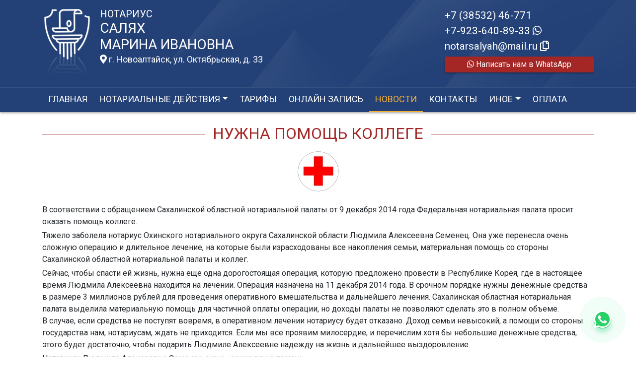

--- FILE ---
content_type: text/html; charset=UTF-8
request_url: https://xn----7sbb4arhhrkbfp5a3l.xn--p1ai/news/view?id=1324
body_size: 7230
content:
<!DOCTYPE html>
<html lang="ru-RU">
<head>
    <meta charset="UTF-8">
    <meta http-equiv="X-UA-Compatible" content="IE=edge">
    <meta name="viewport" content="width=device-width, initial-scale=1">
        <title>	Нужна помощь коллеге  | нотариус Салях Марина Ивановна</title>
    <meta name="apple-mobile-web-app-title" content="нотариус-салях.рф">
<meta name="application-name" content="нотариус-салях.рф">
<meta name="og:locale" property="ru_RU">
<meta name="og:type" property="website">
<meta name="og:description" property="Мы рады приветствовать Вас на официальном сайте нотариуса Салях Марина Ивановна!">
<meta name="og:url" property="https://xn----7sbb4arhhrkbfp5a3l.xn--p1ai/news/view?id=1324">
<meta name="og:site_name" property="нотариус-салях.рф">
<meta name="fb:admins" property="100001032886653">
<link href="https://plus.google.com/109288727053155742352">
<meta name="description" content="Мы рады приветствовать Вас на официальном сайте нотариуса Салях Марина Ивановна!">
<script type="application/ld+json">
{
    "@type": "Person",
    "@context": "http://schema.org",
    "name": "нотариус-салях.рф",
    "url": "https://xn----7sbb4arhhrkbfp5a3l.xn--p1ai",
    "sameAs": []
}
</script>
<script type="application/ld+json">
{
    "@context": "http://schema.org",
    "@type": "WebSite",
    "url": "https://xn----7sbb4arhhrkbfp5a3l.xn--p1ai",
    "name": "Салях Марина Ивановна"
}
</script>
<script type="application/ld+json">
{
    "@type": "Organization",
    "@context": "http://schema.org",
    "url": "https://xn----7sbb4arhhrkbfp5a3l.xn--p1ai",
    "logo": "https://xn----7sbb4arhhrkbfp5a3l.xn--p1ai/sites/xn----7sbb4arhhrkbfp5a3l_xn--p1ai/logo.png"
}
</script>
<link href="/sites/xn----7sbb4arhhrkbfp5a3l_xn--p1ai/favicon.png" rel="icon" sizes="192x192">
<link href="/sites/xn----7sbb4arhhrkbfp5a3l_xn--p1ai/favicon.png" rel="apple-touch-icon">
<link href="/sites/xn----7sbb4arhhrkbfp5a3l_xn--p1ai/favicon.png" rel="apple-touch-icon" sizes="76x76">
<link href="/sites/xn----7sbb4arhhrkbfp5a3l_xn--p1ai/favicon.png" rel="apple-touch-icon" sizes="120x120">
<link href="/sites/xn----7sbb4arhhrkbfp5a3l_xn--p1ai/favicon.png" rel="apple-touch-icon" sizes="128x128">
<link href="/sites/xn----7sbb4arhhrkbfp5a3l_xn--p1ai/favicon.png" rel="apple-touch-icon" sizes="152x152">
<link href="/sites/xn----7sbb4arhhrkbfp5a3l_xn--p1ai/favicon.png" rel="apple-touch-icon-precomposed" sizes="128x128">
<link href="/sites/xn----7sbb4arhhrkbfp5a3l_xn--p1ai/favicon.png" rel="apple-touch-startup-image">
<meta name="apple-mobile-web-app-capable" content="yes">
<meta name="apple-mobile-web-app-status-bar-style" content="black">
<meta name="msapplication-TileColor" content="#ffffff">
<meta name="msapplication-TileImage" content="/sites/xn----7sbb4arhhrkbfp5a3l_xn--p1ai/favicon.png">
<meta name="theme-color" content="#ffffff">
<link type="image/x-icon" href="/sites/xn----7sbb4arhhrkbfp5a3l_xn--p1ai/favicon.png" rel="shortcut icon">
<link href="/sites/xn----7sbb4arhhrkbfp5a3l_xn--p1ai/favicon.png" rel="image_src">
<meta name="og:image" content="/sites/xn----7sbb4arhhrkbfp5a3l_xn--p1ai/favicon.png">
<meta name="yandex-verification" content="2d94ff0e7331110f">
<noscript><div><img src='https://mc.yandex.ru/watch/77081050' style='position:absolute; left:-9999px;' alt='' /></div></noscript>
<meta name="csrf-param" content="_csrf-frontend">
<meta name="csrf-token" content="d0ZiSc3gV7TSQNTM8BQBiP6LOwUCyyybYMuuWXvEs1kYEQkwoYYlwuIlobuafGPCjeJCUEaDRfoEh8ppKorYdA==">

<link href="/assets/fea654b0/source/jquery.fancybox.css" rel="stylesheet">
<link href="/assets/fea654b0/source/helpers/jquery.fancybox-buttons.css" rel="stylesheet">
<link href="/assets/fea654b0/source/helpers/jquery.fancybox-thumbs.css" rel="stylesheet">
<link href="/assets/32fa668b/css/all.min.css" rel="stylesheet">
<link href="/assets/1f29e76d/css/bootstrap.css" rel="stylesheet">
<link href="/assets/705d063/css/toast.css" rel="stylesheet">
<link href="https://fonts.googleapis.com/css?family=Roboto:300,400,500,700&amp;display=swap" rel="stylesheet">
<link href="/assets/fbd444f5/css/mainApp.css" rel="stylesheet">
<script>

   
   (function(m,e,t,r,i,k,a){
       m[i]=m[i]||function(){(m[i].a=m[i].a||[]).push(arguments)}; 
       
       m[i].l=1*new Date(); for (var j = 0; j < document.scripts.length; j++) {if (document.scripts[j].src === r) { return; }} k=e.createElement(t),a=e.getElementsByTagName(t)[0],k.async=1,k.src=r,a.parentNode.insertBefore(k,a)
   }) (window, document, "script", "https://mc.yandex.ru/metrika/tag.js", "ym"); 
   ym(77081050, "init", { clickmap:true, trackLinks:true, accurateTrackBounce:true, webvisor:true}); 

   

var bsVersion = 4;
            var flashMessage = function(title, type = 'success', obj = {}){
                var _obj = {title:title, type:type, delay:15000};
                
                _obj = Object.assign(_obj, obj)
                $.toast(_obj);
            }</script></head>


    <body class="bg-white" data-spy="scroll" data-offset="10" data-target="#globalNav">        

            
<header>
    <div class="headerBoxTop pt-3 pb-3">
        <div class="container">

            <div class="logoBox float-none float-md-left text-center text-md-left">
                <div class="logoBoxInner float-left d-none d-md-block pr-3">
                    <a href="/">
                                                    <img src="https://xn----7sbb4arhhrkbfp5a3l.xn--p1ai/sites/xn----7sbb4arhhrkbfp5a3l_xn--p1ai/logo.png" alt="">                                            </a>

                </div>
                <div class="ib float-none float-md-left">
                    <a href="/">
                        <h5 class="mb-0 text-white font-weight-normal text-uppercase">Нотариус</h5>
                        <h3 class="mb-0 text-uppercase font-weight-normal text-white">Салях</h3>
                        <h3 class="mb-0 text-uppercase font-weight-normal text-white">Марина Ивановна</h3>
                    </a>
                    <a href="/#contacts" class="map-logo d-block d-sm-inline-block fs18 mt-1">
                        <i class="fas fa-map-marker-alt"></i> г. Новоалтайск, ул. Октябрьская, д. 33                    </a>

                                    </div>

                <div class="clearfix"></div>
            </div>



            <div class="telephoneBox float-none float-md-right d-block text-center text-md-left">
                <ul class="nav flex-column">
                    <li class="nav-item"><a href="tel:+73853246771">+7 (38532) 46-771</a></li><li class="nav-item"><a href="tel:+79236408933">+7-923-640-89-33 <i class="fab fa-whatsapp"></i></a></li>

                    <li class="nav-item clipboard-js-init" title="Данный электронный адрес (электронная почта) не используется для официальной переписки" data-toggle="tooltip" data-placement="bottom" style="cursor: pointer;" data-clipboard-action="copy" data-clipboard-text="notarsalyah@mail.ru" data-clipboard-success="notarsalyah@mail.ru &lt;i class=&quot;far fa-copy&quot;&gt;&lt;/i&gt;">notarsalyah@mail.ru <i class="far fa-copy"></i></li>
                    


            <a
            href="https://wa.me/79236408933?text=Здравствуйте!%20Пишу%20Вам%20с%20сайта%20нотариус-салях.рф"
            target="_blank"
            rel="noopener noreferrer"
            class="whatsapp-button d-print-none none"
            data-toggle="tooltip"
            data-placement="top"
            data-template='<div class="tooltip whatsapp" role="tooltip"><div class="arrow"></div><div class="tooltip-inner"></div></div>'
            title="Написать нам в WhatsApp"
        >
            <div class="text-button d-flex align-items-center align-self-center align-content-center justify-content-center">
                <i class="fab fa-whatsapp"></i>
            </div>
        </a>

    


    <a href="https://wa.me/79236408933?text=Здравствуйте!%20Пишу%20Вам%20с%20сайта%20нотариус-салях.рф" class="btn btn-wa d-print-none" target="_blanck"><i class="fab fa-whatsapp"></i> Написать нам в WhatsApp</a>








                </ul>
            </div>

            
            
            
            
            
            <div class="clearfix"></div>
        </div>
    </div>

    <div class="headerMenuBox">
        <div class="container">
            <div class="heaaderMenuBoxInner">

                <nav class="navbar navbar-expand-lg ">
                    <div class="navbar-header text-center w-100 pt-1 d-block d-lg-none">
                        <button class="navbar-toggler d-inline-block" type="button" data-toggle="collapse" data-target="#navbarNav" aria-controls="navbarNav" aria-expanded="false" aria-label="Toggle navigation">
                            <span class="navbar-toggler-icon"></span>
                        </button>
                    </div>
                    <div class="collapse navbar-collapse" id="navbarNav">

                        
<ul class="navbar-nav flex-wrap"><li class="nav-item"><a href="/" class="nav-link">Главная</a></li>
<li class="nav-item dropdown"><a href="/notarial-actions/index" class="nav-link dropdown-toggle" data-toggle="dropdown">Нотариальные действия</a>
<div class='dropdown-menu'>
<a href="/notarial-actions/view?id=1" class="nav-link">Наследство</a>
<a href="/notarial-actions/view?id=2" class="nav-link">Завещания</a>
<a href="/notarial-actions/view?id=3" class="nav-link">Уведомления о залоге движимого имущества</a>
<a href="/notarial-actions/view?id=4" class="nav-link">Депозит нотариуса</a>
<a href="/notarial-actions/view?id=5" class="nav-link">Перевод документа в электронный вид и обратно</a>
<a href="/notarial-actions/view?id=6" class="nav-link">Переводы</a>
<a href="/notarial-actions/view?id=7" class="nav-link">Удостоверение фактов</a>
<a href="/notarial-actions/view?id=8" class="nav-link">Списки участников ооо</a>
<a href="/notarial-actions/view?id=9" class="nav-link">Вексели и чеки</a>
<a href="/notarial-actions/view?id=10" class="nav-link">Доверенности и согласия</a>
<a href="/notarial-actions/view?id=11" class="nav-link">Брачно-семейные отношения</a>
<a href="/notarial-actions/view?id=12" class="nav-link">Корпоративные правоотношения</a>
<a href="/notarial-actions/view?id=13" class="nav-link">Копии, подлинность подписи</a>
<a href="/notarial-actions/view?id=14" class="nav-link">Прочие договоры</a>
<a href="/notarial-actions/view?id=15" class="nav-link">Удостоверение медиативных соглашений</a>
<a href="/notarial-actions/view?id=16" class="nav-link">Иное</a>
</div>
</li>
<li class="nav-item"><a href="/tariff/index" class="nav-link">Тарифы</a></li>
<li class="nav-item"><a href="/online" class="nav-link">Онлайн запись</a></li>
<li class="nav-item active"><a href="/news" class="nav-link">Новости</a></li>
<li class="nav-item"><a href="/contact" class="nav-link">Контакты</a></li>
<li class="nav-item dropdown"><a href="/other" class="nav-link dropdown-toggle" data-toggle="dropdown">Иное</a>
<div class='dropdown-menu'>
<a href="/other/translator" class="nav-link">ПЕРЕВОДЧИКИ</a>
<a href="/other/assessment-company" class="nav-link">Оценщики</a>
<a href="/other/free-ur" class="nav-link">Бесплатная юридическая помощь</a>
</div>
</li>
<li class="nav-item"><a href="/site/bank-request" class="nav-link">Оплата</a></li></ul>
                    </div>
                </nav>
            </div>
        </div>
    </div>
</header>

            
<div class="container">


    
<div class="d-flex align-items-center pb-3 pt-4">
    <div class="holder flex-fill"></div>
    <h2 class="pl-3 pr-3 text-uppercase font-weight-normal m-0 text-center siteColorFont">	Нужна помощь коллеге </h2>    <div class="holder flex-fill"></div>

</div>
            <div class="imageBox pb-4">
            <a href="https://xn----7sbb4arhhrkbfp5a3l.xn--p1ai/uploads/news/2014/55c64da1e46f4816814b3fcf9c707d93.jpg" rel="fancybox" class="text-center w-100 d-inline-block">
                <img class="img-fluid lazyload" data-src="https://xn----7sbb4arhhrkbfp5a3l.xn--p1ai/uploads/news/2014/55c64da1e46f4816814b3fcf9c707d93.jpg">            </a>
        </div>
    
    <div class="content">

        <p class="text__mark">В соответствии с обращением Сахалинской областной нотариальной палаты от 9 декабря 2014 года Федеральная нотариальная палата просит оказать помощь коллеге.</p>
        

        
            
        

        <p> Тяжело заболела нотариус Охинского нотариального округа Сахалинской области Людмила Алексеевна Семенец. Она уже перенесла очень сложную операцию и длительное лечение, на которые были израсходованы все накопления семьи, материальная помощь со стороны Сахалинской областной нотариальной палаты и коллег. </p>&#13;
<p> Сейчас, чтобы спасти ей жизнь, нужна еще одна дорогостоящая операция, которую предложено провести в Республике Корея, где в настоящее время Людмила Алексеевна находится на лечении. Операция назначена на 11 декабря 2014 года. В срочном порядке нужны денежные средства в размере 3 миллионов рублей для проведения оперативного вмешательства и дальнейшего лечения. Сахалинская областная нотариальная палата выделила материальную помощь для частичной оплаты операции, но доходы палаты не позволяют сделать это в полном объеме. В случае, если средства не поступят вовремя, в оперативном лечении нотариусу будет отказано. Доход семьи невысокий, а помощи со стороны государства нам, нотариусам, ждать не приходится. Если мы все проявим милосердие, и перечислим хотя бы небольшие денежные средства, этого будет достаточно, чтобы подарить Людмиле Алексеевне надежду на жизнь и дальнейшее выздоровление. </p>&#13;
<p>Нотариусу Людмиле Алексеевне Семенец очень нужна ваша помощь.</p>&#13;
<p> Реквизиты для перечисления средств:</p>&#13;
<p>Семенец Людмила Алексеевна</p>&#13;
<p>Сахалинская область, г. Оха, ул. Советская, д. 32</p>&#13;
<p>ИНН получателя: 7707083893</p>&#13;
<p>Банк получателя: Дополнительный офис 8567\0102 Южно-Сахалинское отделение № 8567 ОАО Сбербанк России</p>&#13;
<p>Р\счет: 40817810050342733095</p>&#13;
<p>Кор\счет: 30101810600000000608</p>&#13;
<p>БИК: 040813608</p>&#13;
<p>Карта № 4279 5000 1007 2929</p>&#13;
<p> Заранее благодарим всех, кто откликнулся.</p><p>Источник: https://22.notariat.ru/ru-ru/news/nuzhna-pomoshch-kollege</p>


    </div>

</div>

            

<footer class="bg-blue text-white pt-3 pl-md-3 pl-0 d-print-none">
    <div class="container-fluid pl-md-5 pl-3">
        <div class="row">
            <div class="col-12 col-md-4 aboutBox ">
                <h5 class="font-weight-normal">Нотариус Салях Марина Ивановна</h5>

                <div class="line pb-3">
                    <span class="left-line"></span>
                    <span class="right-line"></span>
                </div>

                <div>
                    <p>Межмуниципальный нотариальный округ города Новоалтайска и Первомайского района</p>
<p>Номер в реестре Министерства юстиции: 22/80-н/22</p>
<p>Лицензия на право нотариальной деятельности: выдана Управлением юстиции Алтайского края № 001500 от 21 ноября 1994 г.</p>
<p>Приказ Управления юстиции Алтайского края "О назначении Салях М.И. на должность нотариуса, занимающего частной практикой" от 20 мая 1996 г.</p>
<p>Приказ Управления Министерства юстиции Алтайского края "Об изменении территориальной деятельности нотариуса" № 105 от 10 апреля 2012 г.</p>
<p>ИНН 220800011948</p>                </div>

                <div class="mt-2">
                    <a href="/policy" class="text-white">Политика нотариуса в отношении обработки персональных данных</a>

                </div>

                <div class="mt-2">
                    <a href="/callback/personal-data" class="text-white">Обработка и хранение персональных данных на сайте "нотариус-салях.рф"</a>
                </div>
            </div>

            <div class="col-12 col-md-4">

                <h5 class='font-weight-normal'>Алтайская краевая нотариальная палата</h5><div class='line pb-3'>
                    <span class='left-line''></span>
                    <span class='right-line'></span>
                </div><div class='social-icon-footer'><a href="https://22.notariat.ru"><img class="mr-3" src="/images/footer/alt-palata.png" alt="" style="width:100px"></a><a href='https://vk.com/club109395417' target='_blank'><i class="fab fa-vk"></i></a></div>

            </div>

            <div class="col-12 col-md-4 linkBox text-white">
                <h5 class="font-weight-normal">Полезные ссылки</h5>

                <div class="line pb-3">
                    <span class="left-line"></span>
                    <span class="right-line"></span>
                </div>

                <a href="https://notariat.ru" target="_blank">
                    <img src="/images/footer/logo-fnp.png" alt="">Федеральная нотариальная палата
                </a>

                <a href="https://minjust.gov.ru/" target="_blank">
                    <img src="/images/footer/ministry_of_justice.png" alt="">Управление Министерства юстиции
                </a>

                

                <a href="/other/reestry" target="_blank">
                    <img src="/images/footer/public_reestr.png" alt="">Публичные реестры и сервисы
                </a>
            </div>
        </div>
    </div>

    <div class="container-fluid">
        <div class="w-100 text-right">
            <small><a href="https://сайт-нотариуса.рф/" class="text-white" target="_blank">Работает на платформе "Сайт-нотариуса.рф"</a></small>
        </div>
    </div>
</footer>


        <script src="/js/i18n.js?v=3403315248"></script>
<script src="/assets/e5dff028/jquery.js"></script>
<script src="/assets/7b915ac6/lazysizes.min.js"></script>
<script src="/assets/fea654b0/source/jquery.fancybox.pack.js"></script>
<script src="/assets/a70ebf60/jquery.mousewheel.min.js"></script>
<script src="/assets/fea654b0/source/helpers/jquery.fancybox-buttons.js"></script>
<script src="/assets/fea654b0/source/helpers/jquery.fancybox-media.js"></script>
<script src="/assets/fea654b0/source/helpers/jquery.fancybox-thumbs.js"></script>
<script src="/assets/25815840/yii.js"></script>
<script src="/assets/1f29e76d/js/bootstrap.bundle.js"></script>
<script src="/assets/705d063/js/toast.js"></script>
<script src="https://cdn.jsdelivr.net/npm/bs-custom-file-input/dist/bs-custom-file-input.min.js"></script>
<script src="/assets/4d55adf9/clipboard.min.js"></script>
<script src="/assets/fbd444f5/js/mainApp.js"></script>
<script>;(function () {
  if (!('yii' in window)) {
    window.yii = {};
  }
  if (!('t' in window.yii)) {
    if (!document.documentElement.lang) {
      throw new Error(
        'You must specify the "lang" attribute for the <html> element'
      );
    }
    yii.t = function (category, message, params, language) {
      language = language || document.documentElement.lang;
      var translatedMessage;
      if (
        language === "en-us" ||
        !YII_I18N_JS ||
        !YII_I18N_JS[language] ||
        !YII_I18N_JS[language][category] ||
        !YII_I18N_JS[language][category][message]
      ) {
        translatedMessage = message;
      } else {
        translatedMessage = YII_I18N_JS[language][category][message];
      }
      if (params) {
        Object.keys(params).map(function (key) {
          var escapedParam =
            // https://stackoverflow.com/a/6969486/4223982
            key.replace(/[\-\[\]\/\{\}\(\)\*\+\?\.\\^$\|]/g, '\$&');
          var regExp = new RegExp('\\{' + escapedParam + '\\}', 'g');
          translatedMessage = translatedMessage.replace(regExp, params[key]);
        });
      }
      return translatedMessage;
    };
  }
})();</script>
<script>jQuery(function ($) {
jQuery('a[rel=fancybox]').fancybox({"maxWidth":"90%","maxHeight":"90%","playSpeed":7000,"padding":0,"fitToView":false,"width":"70%","height":"70%","autoSize":false,"closeClick":false,"openEffect":"elastic","closeEffect":"elastic","prevEffect":"elastic","nextEffect":"elastic","closeBtn":false,"openOpacity":true,"helpers":{"title":{"type":"float"},"buttons":[],"thumbs":{"width":68,"height":50},"overlay":{"css":{"background":"rgba(0, 0, 0, 0.8)"}}}});
bsCustomFileInput.init()

    var whatsFix = $(".whatsapp-button:not('.telegram-button')").length;
    var telFix = $(".whatsapp-button.telegram-button").length;
    
    if(!whatsFix){
        $(".whatsapp-button.telegram-button").addClass('one');
    }
    
    $(".whatsapp-button").removeClass('none');


		var clipboard = new Clipboard('.clipboard-js-init');
		clipboard.on('success', function(e) {
            if(typeof e.trigger.dataset.clipboardSuccess !== 'undefined') {
              var reset = e.trigger.innerHTML;
              setTimeout(function(){e.trigger.innerHTML = reset;}, 5000);
              e.trigger.innerHTML = e.trigger.dataset.clipboardSuccess;
            }
            
            flashMessage('E-mail скопирован в буфер обмен', 'success', {delay:5000});
		});
		clipboard.on('error', function(e) {
			e.trigger.innerHtml = e.trigger.dataset.clipboardText;
		});
		
});</script>

    </body></html>
